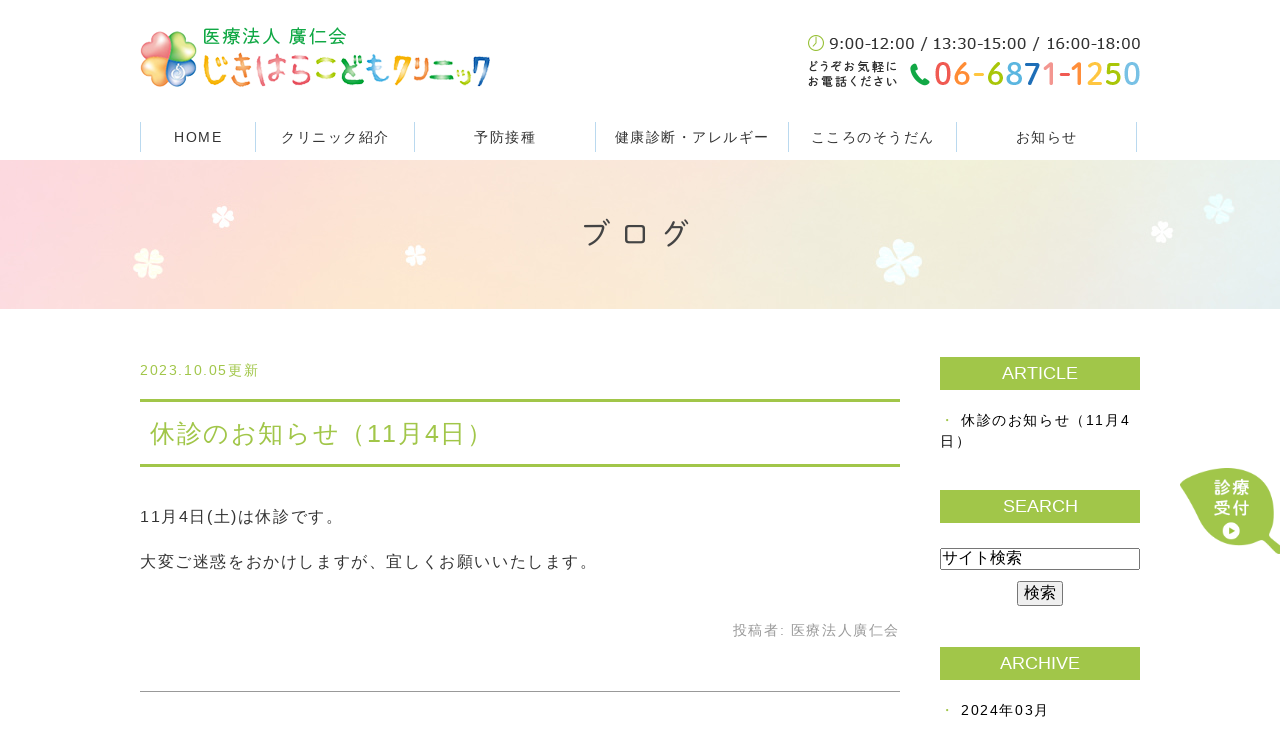

--- FILE ---
content_type: text/html; charset=UTF-8
request_url: https://www.jikihara-child-clinic.net/blog/1/cat112695/2023/10/
body_size: 5099
content:
<!DOCTYPE html>
<html lang="ja" prefix="og: http://ogp.me/ns#">
    <head>
        <meta charset="UTF-8">
        <title>お知らせ | 2023年10月 | 豊中市の小児科じきはらこどもクリニックのオフィシャルブログ</title>
        <meta name="description" content="お知らせ | 2023年10月 | 豊中市の小児科じきはらこどもクリニックのオフィシャルブログ。豊中市で予防接種を行う小児科のじきはらこどもクリニックのオフィシャルブログです。クリニックの最新情報や、小児科治療に関する情報だけでなく、日常の出来事なども発信していきますので、ぜひご覧ください。">
        
        
        
        <link rel="canonical" href="https://www.jikihara-child-clinic.net/blog/1/cat112695/2023/10/">
        
        <link rel="alternate" type="application/atom+xml" title="Atom" href="/blog/atom.xml"/>
        
        <meta name="viewport" content="width=device-width, initial-scale=1.0, minimum-scale=1.0, maximum-scale=1.0">
        <meta name="format-detection" content="telephone=no">
        


        <link rel="icon" href="/favicon.ico">
        <link rel="stylesheet" href="https://static.plimo.com/static/common/css/static_common.min.css?20240322114529">
        <link rel="stylesheet" href="https://static.plimo.com/static/type4/css/structure_4.css?20240322114529">
        <link rel="stylesheet" href="/css/plimo_structure_4.css?20240322114529" />
        <link rel="stylesheet" href="/css/plimo_content_4.css?20240322114529" />
        
        <script type="text/javascript" src="https://s3-ap-northeast-1.amazonaws.com/webfont.plimo.com/accessor/script/typesquare.js?2Ttpg6KeLnE%3D" charset="utf-8"></script>
<link rel="shortcut icon" href=/asset/favicon.ico type="image/x-icon"/>

<meta name="google-site-verification" content="HWkM00Nrm9YCP9PAA6sLwJpcxl-j02vf4Jraymj6MLo" />
        
    </head>
    <body id="blogBody" class="blog Category-Monthly type4 under">
        <div class="wrapper">
            <div id="header">
                <div class="header_block clearfix">
  <h1><a href="/"><img src="/asset/logo.png" alt="医療法人 廣仁会 じきはらこどもクリニック"></a></h1>
  <ul class="header_right_box">
    <li class="header_right"><!--<a href="https://cms.plimo.com/cgi-bin/inquiry/www.jikihara-child-clinic.net/?blog_id=2030&amp;form_id=10136&amp;type=view&amp;token=Qu06TgYN110PhsXSzL90CuK2ITDPU3ON4jVaSkvf" target="_blank" class="inquiryLink"> <img alt="メールからのお問い合わせ" src="/asset/head_inq.png" class="rollover pc_inq"> </a>--><img alt="9:00-12:00/13:30-15:00/16:00-18:00どうぞお気軽にお電話ください 06-6871-1250" src="/asset/head_time.png" class="pc_tel"></li>
    <!-- for SP view -->
    <li class="btn_menu"> <a href="javascript:void(0)"> <img src="/asset/header_menu.png" alt="MENU" class="except" /></a></li>
    <li class="btn_tell"><span data-plimo-url="cms.plimo.com" data-plimo-tel="0668711250" data-plimo-blog-id="2030" data-plimo-token="Qu06TgYN110PhsXSzL90CuK2ITDPU3ON4jVaSkvf"><a href="tel:0668711250"><img src="https://www.jikihara-child-clinic.net/asset/header_tel.png" alt="header_tel.png" /></a></span></li>
  </ul>
  <!-- /header_right_box -->
</div>
<!-- /header_block -->
<div id="header_menu_block">
  <div class="header_menu">
    <ul class="g_nav clearfix">
      <li class="nav01"><a href="/">HOME</a></li>
      <li class="nav02"> <span>クリニック紹介</span>
        <div class="submenu">
          <div class="header_sub_menu sub_menu02">
            <ul class="g_nav_sub clearfix">
              <li class="g_nav_sub_row"><a href="/doctor/#president">理事長紹介</a></li>
              <li class="g_nav_sub_row"><a href="/doctor/#dean">院長紹介</a></li>
              <li class="g_nav_sub_row"><a href="/clinic/#concept">コンセプト</a></li>
              <li class="g_nav_sub_row"><a href="/clinic/#time">診療時間</a></li>
              <li class="g_nav_sub_row"><a href="/clinic/#access">アクセス</a></li>
              <li class="g_nav_sub_row"><a href="/clinic/#tour">院内ツアー</a></li>
              <li class="g_nav_sub_row"><a href="/okusuri/">スタッフの知恵袋</a></li>
              <li class="g_nav_sub_row"><a href="/interview_sheet/">問診票ダウンロード</a></li>
              <li class="g_nav_sub_row"><a href="/qa/">よくあるご質問</a></li>
            </ul>
          </div>
        </div>
      </li>
      <li class="nav03"><a href="/vaccination/">予防接種</a></li>
      <li class="nav04"><a href="/checkup/">健康診断・アレルギー</a></li>
      <li class="nav05"><a href="/sinri/">こころのそうだん</a></li>
      <li class="nav06"><a href="/blog/1/cat112695/">お知らせ</a></li>
    </ul>
  </div>
  <!-- /header_menu -->
</div>
<!-- /header_menu_block -->
            </div>
            <!--//header-->
            <div id="mainimage">
                <div class="under_mainimage">
<div class="gnv_tmp_width_1000">
<h2>ブログ</h2>
</div>
</div>
            </div>
            <!--//mainimage-->

            
            <!--//content-top-->
            
            <div id="content" class="clearfix"><div class="contents_block clearfix">
                
<div id="blogList" class="contentArea">


    
        
        
        
    
    <div class="entry blogcontent" itemscope itemType="http://schema.org/BlogPosting">
    <p class="date">2023.10.05更新</p>
    <h3 class="entry-title" itemprop="name"><a href="https://www.jikihara-child-clinic.net/blog/2023/10/114-836311.html" itemprop="url">休診のお知らせ（11月4日）</a></h3>
    <div class="blogArea" itemprop="articleBody">
    <p>11月4日(土)は休診です。</p>
<p>大変ご迷惑をおかけしますが、宜しくお願いいたします。</p>
    </div>
    <!--//blogArea-->

    <p class="contributor" >投稿者: <span class="author">医療法人廣仁会</span></p>



</div>




<div id="pagenation">
<div class="clearfix inner">
    
    
    
    <ul>
    <li class="active"><a href="/blog/1/cat112695/2023/10/index.html">1</a></li>
    </ul>
    
    
</div>
</div>
<!--//pagenation-->

</div>
<!--//contentArea-->


<div class="blogside">
<div class="archiveBox" id="archiveLatest">
    <h3>ARTICLE</h3>
    <ul>
    
    
        <li><a href="https://www.jikihara-child-clinic.net/blog/2023/10/114-836311.html">休診のお知らせ（11月4日）</a></li>
    
    
    </ul>
</div>

<div class="archiveBox" id="archiveSearch">
    <h3>SEARCH</h3>
    <form action="https://www.google.co.jp/search" method="get" class="blog_search_form">
        <span class="blog_search_input"><input class="base_border_color searchInput" type="text" onfocus="if(this.value == 'サイト検索') this.value='';" onblur="if(this.value == '') this.value='サイト検索';" value="サイト検索" name="q"></span>
        <span class="blog_search_submit"><input class="base_bg_color_1" type="submit" value="検索"></span>
        <input type="hidden" value="UTF-8" name="ie">
        <input type="hidden" value="UTF-8" name="oe">
        <input type="hidden" value="ja" name="hl">
        <input type="hidden" value="www.jikihara-child-clinic.net" name="sitesearch">
    </form>
</div>
<div class="archiveBox" id="archiveMonth">
    <h3>ARCHIVE</h3>
    <ul>
    
        
    
        
        
        <li><a href="https://www.jikihara-child-clinic.net/blog/1/cat112695/2024/03/">2024年03月</a><span class="category_count_block">&nbsp;(1)</span></li>
    
        
        
        <li><a href="https://www.jikihara-child-clinic.net/blog/1/cat112695/2024/02/">2024年02月</a><span class="category_count_block">&nbsp;(3)</span></li>
    
        
        
        <li><a href="https://www.jikihara-child-clinic.net/blog/1/cat112695/2024/01/">2024年01月</a><span class="category_count_block">&nbsp;(3)</span></li>
    
        
        
        <li><a href="https://www.jikihara-child-clinic.net/blog/1/cat112695/2023/11/">2023年11月</a><span class="category_count_block">&nbsp;(1)</span></li>
    
        
        
        <li><a href="https://www.jikihara-child-clinic.net/blog/1/cat112695/2023/10/">2023年10月</a><span class="category_count_block">&nbsp;(1)</span></li>
    
        
        
        <li><a href="https://www.jikihara-child-clinic.net/blog/1/cat112695/2023/08/">2023年08月</a><span class="category_count_block">&nbsp;(2)</span></li>
    
        
        
        <li><a href="https://www.jikihara-child-clinic.net/blog/1/cat112695/2023/07/">2023年07月</a><span class="category_count_block">&nbsp;(1)</span></li>
    
        
        
        <li><a href="https://www.jikihara-child-clinic.net/blog/1/cat112695/2023/06/">2023年06月</a><span class="category_count_block">&nbsp;(2)</span></li>
    
        
        
        <li><a href="https://www.jikihara-child-clinic.net/blog/1/cat112695/2023/04/">2023年04月</a><span class="category_count_block">&nbsp;(1)</span></li>
    
        
        
        <li><a href="https://www.jikihara-child-clinic.net/blog/1/cat112695/2023/03/">2023年03月</a><span class="category_count_block">&nbsp;(3)</span></li>
    
        
        
        <li><a href="https://www.jikihara-child-clinic.net/blog/1/cat112695/2023/02/">2023年02月</a><span class="category_count_block">&nbsp;(2)</span></li>
    
        
        
        <li><a href="https://www.jikihara-child-clinic.net/blog/1/cat112695/2022/12/">2022年12月</a><span class="category_count_block">&nbsp;(1)</span></li>
    
        
        
        <li><a href="https://www.jikihara-child-clinic.net/blog/1/cat112695/2022/10/">2022年10月</a><span class="category_count_block">&nbsp;(3)</span></li>
    
        
        
        <li><a href="https://www.jikihara-child-clinic.net/blog/1/cat112695/2022/09/">2022年09月</a><span class="category_count_block">&nbsp;(4)</span></li>
    
        
        
        <li><a href="https://www.jikihara-child-clinic.net/blog/1/cat112695/2022/08/">2022年08月</a><span class="category_count_block">&nbsp;(3)</span></li>
    
        
        
        <li><a href="https://www.jikihara-child-clinic.net/blog/1/cat112695/2022/07/">2022年07月</a><span class="category_count_block">&nbsp;(4)</span></li>
    
        
        
        <li><a href="https://www.jikihara-child-clinic.net/blog/1/cat112695/2022/06/">2022年06月</a><span class="category_count_block">&nbsp;(1)</span></li>
    
        
        
        <li><a href="https://www.jikihara-child-clinic.net/blog/1/cat112695/2022/05/">2022年05月</a><span class="category_count_block">&nbsp;(2)</span></li>
    
        
        
        <li><a href="https://www.jikihara-child-clinic.net/blog/1/cat112695/2022/04/">2022年04月</a><span class="category_count_block">&nbsp;(1)</span></li>
    
        
        
        <li><a href="https://www.jikihara-child-clinic.net/blog/1/cat112695/2022/03/">2022年03月</a><span class="category_count_block">&nbsp;(3)</span></li>
    
        
        
        <li><a href="https://www.jikihara-child-clinic.net/blog/1/cat112695/2022/02/">2022年02月</a><span class="category_count_block">&nbsp;(1)</span></li>
    
        
        
        <li><a href="https://www.jikihara-child-clinic.net/blog/1/cat112695/2022/01/">2022年01月</a><span class="category_count_block">&nbsp;(2)</span></li>
    
        
        
        <li><a href="https://www.jikihara-child-clinic.net/blog/1/cat112695/2021/12/">2021年12月</a><span class="category_count_block">&nbsp;(4)</span></li>
    
        
        
        <li><a href="https://www.jikihara-child-clinic.net/blog/1/cat112695/2021/11/">2021年11月</a><span class="category_count_block">&nbsp;(2)</span></li>
    
        
        
        <li><a href="https://www.jikihara-child-clinic.net/blog/1/cat112695/2021/10/">2021年10月</a><span class="category_count_block">&nbsp;(2)</span></li>
    
        
        
        <li><a href="https://www.jikihara-child-clinic.net/blog/1/cat112695/2021/09/">2021年09月</a><span class="category_count_block">&nbsp;(3)</span></li>
    
        
        
        <li><a href="https://www.jikihara-child-clinic.net/blog/1/cat112695/2021/08/">2021年08月</a><span class="category_count_block">&nbsp;(2)</span></li>
    
        
        
        <li><a href="https://www.jikihara-child-clinic.net/blog/1/cat112695/2021/07/">2021年07月</a><span class="category_count_block">&nbsp;(2)</span></li>
    
        
        
        <li><a href="https://www.jikihara-child-clinic.net/blog/1/cat112695/2021/06/">2021年06月</a><span class="category_count_block">&nbsp;(2)</span></li>
    
        
        
        <li><a href="https://www.jikihara-child-clinic.net/blog/1/cat112695/2021/05/">2021年05月</a><span class="category_count_block">&nbsp;(1)</span></li>
    
        
        
        <li><a href="https://www.jikihara-child-clinic.net/blog/1/cat112695/2021/04/">2021年04月</a><span class="category_count_block">&nbsp;(3)</span></li>
    
        
        
        <li><a href="https://www.jikihara-child-clinic.net/blog/1/cat112695/2021/03/">2021年03月</a><span class="category_count_block">&nbsp;(1)</span></li>
    
        
        
        <li><a href="https://www.jikihara-child-clinic.net/blog/1/cat112695/2021/02/">2021年02月</a><span class="category_count_block">&nbsp;(2)</span></li>
    
        
        
        <li><a href="https://www.jikihara-child-clinic.net/blog/1/cat112695/2021/01/">2021年01月</a><span class="category_count_block">&nbsp;(2)</span></li>
    
        
        
        <li><a href="https://www.jikihara-child-clinic.net/blog/1/cat112695/2020/12/">2020年12月</a><span class="category_count_block">&nbsp;(3)</span></li>
    
        
        
        <li><a href="https://www.jikihara-child-clinic.net/blog/1/cat112695/2020/11/">2020年11月</a><span class="category_count_block">&nbsp;(1)</span></li>
    
        
        
        <li><a href="https://www.jikihara-child-clinic.net/blog/1/cat112695/2020/10/">2020年10月</a><span class="category_count_block">&nbsp;(4)</span></li>
    
        
        
        <li><a href="https://www.jikihara-child-clinic.net/blog/1/cat112695/2020/09/">2020年09月</a><span class="category_count_block">&nbsp;(3)</span></li>
    
        
        
        <li><a href="https://www.jikihara-child-clinic.net/blog/1/cat112695/2020/08/">2020年08月</a><span class="category_count_block">&nbsp;(4)</span></li>
    
        
        
        <li><a href="https://www.jikihara-child-clinic.net/blog/1/cat112695/2020/07/">2020年07月</a><span class="category_count_block">&nbsp;(3)</span></li>
    
        
        
        <li><a href="https://www.jikihara-child-clinic.net/blog/1/cat112695/2020/06/">2020年06月</a><span class="category_count_block">&nbsp;(1)</span></li>
    
        
        
        <li><a href="https://www.jikihara-child-clinic.net/blog/1/cat112695/2020/04/">2020年04月</a><span class="category_count_block">&nbsp;(1)</span></li>
    
        
        
        <li><a href="https://www.jikihara-child-clinic.net/blog/1/cat112695/2020/03/">2020年03月</a><span class="category_count_block">&nbsp;(3)</span></li>
    
        
        
        <li><a href="https://www.jikihara-child-clinic.net/blog/1/cat112695/2020/02/">2020年02月</a><span class="category_count_block">&nbsp;(5)</span></li>
    
        
        
        <li><a href="https://www.jikihara-child-clinic.net/blog/1/cat112695/2020/01/">2020年01月</a><span class="category_count_block">&nbsp;(2)</span></li>
    
        
        
        <li><a href="https://www.jikihara-child-clinic.net/blog/1/cat112695/2019/12/">2019年12月</a><span class="category_count_block">&nbsp;(1)</span></li>
    
        
        
        <li><a href="https://www.jikihara-child-clinic.net/blog/1/cat112695/2019/09/">2019年09月</a><span class="category_count_block">&nbsp;(3)</span></li>
    
        
        
        <li><a href="https://www.jikihara-child-clinic.net/blog/1/cat112695/2019/08/">2019年08月</a><span class="category_count_block">&nbsp;(3)</span></li>
    
        
        
        <li><a href="https://www.jikihara-child-clinic.net/blog/1/cat112695/2019/07/">2019年07月</a><span class="category_count_block">&nbsp;(3)</span></li>
    
        
        
        <li><a href="https://www.jikihara-child-clinic.net/blog/1/cat112695/2019/06/">2019年06月</a><span class="category_count_block">&nbsp;(2)</span></li>
    
        
        
        <li><a href="https://www.jikihara-child-clinic.net/blog/1/cat112695/2019/05/">2019年05月</a><span class="category_count_block">&nbsp;(1)</span></li>
    
        
        
        <li><a href="https://www.jikihara-child-clinic.net/blog/1/cat112695/2019/04/">2019年04月</a><span class="category_count_block">&nbsp;(1)</span></li>
    
        
        
        <li><a href="https://www.jikihara-child-clinic.net/blog/1/cat112695/2019/03/">2019年03月</a><span class="category_count_block">&nbsp;(3)</span></li>
    

    
    </ul>

</div>



<div class="archiveBox" id="archiveCategory">
    <h3>CATEGORY</h3>
    <ul>
        
    
        
        
        
        
        
        
        
        
        <li>
            <a href="https://www.jikihara-child-clinic.net/blog/1/cat112695/">
            お知らせ
            </a>
            <span class="category_count_block">&nbsp;(118)</span>
        </li>
    
        
        
        
        
        
        
        
        
        <li>
            <a href="https://www.jikihara-child-clinic.net/blog/1/byouki_ouchi/">
            病気やおうちでのケア
            </a>
            <span class="category_count_block">&nbsp;(2)</span>
        </li>
    
        
        
        
        
        
        
        
        
        <li>
            <a href="https://www.jikihara-child-clinic.net/blog/1/suta_turezure/">
            スタッフつれづれ話
            </a>
            <span class="category_count_block">&nbsp;(7)</span>
        </li>
    
        
        
        
        
        
        
        
        
        <li>
            <a href="https://www.jikihara-child-clinic.net/blog/1/kokoro_soudan/">
            こころのそうだん
            </a>
            <span class="category_count_block">&nbsp;(1)</span>
        </li>
    
        
        
        
        
        
        
        
        
        <li>
            <a href="https://www.jikihara-child-clinic.net/blog/1/intyo_info/">
            院長からのお知らせ
            </a>
            <span class="category_count_block">&nbsp;(1)</span>
        </li>
    

    </ul>
</div>


</div>
<!--//blogside-->

            </div></div>
            <!--//content-->
                
            <div id="content-bottom" class="clearfix"><div class="contents_block clearfix">
                <div class="gnv_tmp_width_1000">
<ul class="content_list clearfix rollover">
<li><a href="https://ssc6.doctorqube.com/jikihara-child-clinic/" target="_blank">
<img class="pc" src="/asset/bottom_01.png" alt="診療受付">
<img class="sp" src="/asset/bottom_01_sp.png" alt="診療受付">
</a></li>
<!--<li><a href="https://ssc6.doctorqube.com/jikihara-child-clinic/" target="_blank">
<img class="pc" src="/asset/bottom_01.png" alt="診療受付">
<img class="sp" src="/asset/bottom_01_sp.png" alt="診療受付">
</a></li>-->
<li><a href="/qa/">
<img class="pc" src="/asset/bottom_02.png" alt="よくあるご質問">
<img class="sp" src="/asset/bottom_02_sp.png" alt="よくあるご質問">
</a></li>
<li><a href="/okusuri/">
<img class="pc" src="/asset/bottom_03.png" alt="スタッフの知恵袋">
<img class="sp" src="/asset/bottom_03_sp.png" alt="スタッフの知恵袋">
</a></li>
</ul>
<ul class="bottom_list clearfix rollover">
<li><a href="http://www.jikihara.net/index.html" target="_blank">
<img class="pc" src="/asset/bottom_04.png" alt="直原ウィメンズクリニック">
<img class="sp" src="/asset/bottom_04_sp.png" alt="直原ウィメンズクリニック">
</a></li>
<li><a href="http://www.jikihara.net/yotsuba/" target="_blank">
<img class="pc" src="/asset/bottom_05.png" alt="よつばほいくえん">
<img class="sp" src="/asset/bottom_05_sp.png" alt="よつばほいくえん">
</a></li>
<li class="heightLine-01"><a href="http://cocoro2010.jugem.jp/" target="_blank">
<img class="pc" src="/asset/bottom_06.png" alt="COCORO">
<img class="sp" src="/asset/bottom_06_sp.png" alt="COCORO">
</a></li>
<li class="heightLine-01"><ul class="bottom_inner_list">
   <li><a href="http://kodomo-qq.jp/" target="_blank">
    <img class="pc" src="/asset/bottom_07.png" alt="こどもの救急">
   <img class="sp" src="/asset/bottom_07_sp.png" alt="こどもの救急">
   </a></li>
   <li><a href="http://www.toyono-kodomo.jp/" target="_blank">
    <img class="pc" src="/asset/bottom_08.png" alt="豊能広域こども急病センター">
   <img class="sp" src="/asset/bottom_08_sp.png" alt="豊能広域こども急病センター">
   </a></li>   
</ul></li>
</ul>
</div>

<div class="gnv_tmp_width_1000 mt30">
<ul class="content_list clearfix rollover">
<li><a href="http://www.jikihara.jp/ ">
<img class="pc" src="/asset/bn_koujinkai.jpg" alt="医療法人廣仁会">
<img class="sp" src="/asset/bn_koujinkai.jpg" alt="医療法人廣仁会">

<li><a href="https://doctorsfile.jp/h/162967/df/1/">
<img class="pc" src="https://www.jikihara-child-clinic.net/asset/DF.jpg" alt="ドクターズファイル1">
<img class="sp" src="https://www.jikihara-child-clinic.net/asset/DF.jpg" alt="ドクターズファイル1">

<li><a href="https://doctorsfile.jp/h/162967/mt/1/">
<img class="pc" src="/asset/jikiharakodomocliceDF2.jpg" alt="トピックス記事">
<img class="sp" src="/asset/jikiharakodomocliceDF2.jpg" alt="トピックス記事">




</a></li>
</ul>
</div>
            </div></div>
            <!--//content-bottom-->

            <div id="side">
                <div id="sidecontact" class="rightContent rollover">
 <a href="https://ssc6.doctorqube.com/jikihara-child-clinic/" target="_blank">
  <img src="/asset/side_inq.png" alt="診療受付" />
 </a>
 <!--<a href="https://ssc6.doctorqube.com/jikihara-child-clinic/" target="_blank">
  <img src="/asset/side_inq.png" alt="診療受付" />
 </a>-->
</div>
            </div>
            <!--//side-->

            <div id="footer">
                <div class="footer_block clearfix">
  <div class="footer_block_in clearfix">
    <div class="footer_nav_box first">
      <p class="footer_title"><img src="/asset/footer_about.png" alt="ABOUT"></p>
      <ul class="footer_nav">
        <li><a href="/">HOME</a></li>
        <li><a href="/clinic/">クリニック紹介</a></li>
        <li><a href="/doctor/">スタッフ紹介</a></li>
        <li><a href="/clinic/#time">診療時間・アクセス</a></li>
        <!--<li><a href="/blog/1/intyo_tubu/">院長のつぶやき</a></li>-->
        <li><a href="/blog/1/byouki_ouchi/">病気やおうちでのケア</a></li>
        <li><a href="/blog/1/suta_turezure/">スタッフつれづれ話</a></li>
        <li><a href="/blog/1/cat112695/">お知らせ</a></li>
        <li><a href="/sitemap.html">サイトマップ</a></li>
      </ul>
    </div>
    <div class="footer_nav_box second">
      <p class="footer_title"><img src="/asset/footer_menu.png" alt="MENU"></p>
      <ul class="footer_nav">
        <li> <a href="/vaccination/">予防接種</a></li>
        <li> <a href="/checkup/">健康診断・アレルギー</a></li>
        <li> <a href="/sinri/">こころのそうだん</a></li>
        <li><a href="/okusuri/">スタッフの知恵袋</a></li>
        <li><a href="/qa/">よくあるご質問</a></li>
        <li><a href="/interview_sheet/">問診票ダウンロード</a></li>
      </ul>
    </div>
    <div class="footer_access_box">
      <p class="footer_title"><img src="/asset/footer_access.png" alt="ACCESS"></p>
      <p class="access_txt">〒560-0084<br />大阪府豊中市新千里南町2−11−7</p>
      <p class="access_txt second">北大阪急行桃山台駅 徒歩10分<br />阪急バス南町2丁目バス停 徒歩2分</p>
      <p class="tel_txt">TEL:<span data-plimo-url="cms.plimo.com" data-plimo-tel="0668711250" data-plimo-blog-id="2030" data-plimo-token="Qu06TgYN110PhsXSzL90CuK2ITDPU3ON4jVaSkvf"><a href="tel:0668711250">06-6871-1250</a></span></p>
      <!-- <p class="access_txt last"><a href="https://cms.plimo.com/cgi-bin/inquiry/www.jikihara-child-clinic.net/?blog_id=2030&form_id=10136&type=view&token=Qu06TgYN110PhsXSzL90CuK2ITDPU3ON4jVaSkvf" target="_blank">お問い合わせ</a></p>-->
    </div>
  </div>
  <p class="footer_txt">豊中市の小児科で予防接種をお探しの際はお気軽にお問い合わせください ©医療法人廣仁会</p>
  <a href="#" class="btn_pageTop rollover"> <img src="/asset/pagetop.png" alt="PageTop"> </a> </div>
            </div>
            <!--//footer-->
        </div>
        <!--//wrapper-->
        <div class="overlay_mask"></div>

        <script type="text/javascript" src="https://static.plimo.com/static/common/js/jquery.min.js?20240322114529"></script>
        <script type="text/javascript" src="https://static.plimo.com/static/common/js/jquery.easie-min.js?20240322114529"></script>
        <script type="text/javascript" src="https://static.plimo.com/static/common/js/jquery.backgroundpos.min.js?20240322114529"></script>
        <script type="text/javascript" src="https://static.plimo.com/static/common/js/jquery.color-2.1.2.min.js?20240322114529"></script>
        <script type="text/javascript" src="https://static.plimo.com/static/common/js/base.js?20240322114529"></script>
        <script type="text/javascript" src="https://static.plimo.com/static/type4/js/structure_4.js?20240322114529"></script>
        <script type="text/javascript" src="/js/plimo.js?20240322114529"></script>
        <!--[if lt IE 9]>
        <script type="text/javascript" src="https://static.plimo.com/static/common/js/html5shiv.js?20240322114529"></script>
        <script type="text/javascript" src="https://static.plimo.com/static/common/js/css3-mediaqueries.js?20240322114529"></script>
        <![endif]-->
        
        <div id="ext_service_tag" style="height:0; overflow:hidden;">
            

<!-- Google tag (gtag.js) -->
<script async src="https://www.googletagmanager.com/gtag/js?id=UA-73834837-5&id=G-194CSZV9E8"></script>
<script>
  window.dataLayer = window.dataLayer || [];
  function gtag(){dataLayer.push(arguments);}
  gtag('js', new Date());

  gtag('config', 'UA-73834837-5');
  gtag('config', 'G-194CSZV9E8');
</script>




        </div>
    </body>
</html>



--- FILE ---
content_type: text/css
request_url: https://www.jikihara-child-clinic.net/css/plimo_structure_4.css?20240322114529
body_size: 3802
content:
/* *******************************************************************************
-------------------------------------------------------------
■ PC
-------------------------------------------------------------
 1. content
 2. mainimage
 3. blog
 4. sitemap
 5. news
 
-------------------------------------------------------------  
■ @media screen and (max-width: 1000px)
-------------------------------------------------------------
 6. footer

-------------------------------------------------------------  
■ @media screen and (max-width: 767px)
-------------------------------------------------------------
 1. content
 6. footer
 
******************************************************************************* */

/* ----------------------------------------------------------
■ PC
----------------------------------------------------------- */
/* =====================================
 1. content
===================================== */
.under #content {
    margin: 0;
    padding: 3em 0;
}
.gnv_tmp_width_1000.movie {
    display: block;
}
a:focus, *:focus {
    outline:none;
}
input[type=submit]:hover {
    opacity: 0.7;
    filter: alpha(opacity=70);
    -ms-filter: "alpha( opacity=70 )";
}
/* header_menu */
@media screen and (min-width: 768px) and (max-width: 1020px) {
    .header_menu {
        padding: 34px 10px 29px;
        -webkit-box-sizing: border-box;
        -moz-box-sizing: border-box;
        -ms-box-sizing: border-box;
        -o-box-sizing: border-box;
        box-sizing: border-box;
    }
    .header_menu .g_nav {
        margin: 0;
    }
}

/* =====================================
 2. mainimage
===================================== */
#mainimage {
    z-index:998;
}
.under #mainimage {
    background: none;
    margin-top: 160px;
    text-indent: 0;
}
.under #mainimage .under_mainimage {
    background: url(/asset/img_under_01_pc.png) no-repeat scroll center top #cccccc;
    height: 210px;
}

/* =====================================
 3. blog
===================================== */
#blogBody .contentArea a {
	word-break: break-all;
}

/* =====================================
 4. sitemap
===================================== */
ul.sitemap_ic li a, {
	padding-right: 40px;
}

/* =====================================
 5. news
===================================== */
/*#news h2,
.static #content h2.titleBg,
h2.titleBg {
	padding: 10px 0 !important;
}*/
#news dl {
	margin: 0.6em 0;
}
#news dt {
    padding: 0;
}
#news dd {
    padding: 0 0 10px;
}

/* ----------------------------------------------------------
■ @media screen and (max-width: 1000px)
----------------------------------------------------------- */
/* =====================================
 6. footer
===================================== */
@media screen and (max-width: 1000px) {
.footer_access_box p.access_txt a {
    text-decoration: none;
}
}

/* ----------------------------------------------------------
■ @media screen and (max-width: 767px)
----------------------------------------------------------- */
@media screen and (max-width: 767px) {
/* =====================================
 1. content
===================================== */
.under #mainimage {
    margin-top: 0;
}
.sp_img_height{
    max-width: 80%;
}
/* =====================================
 2. mainimage
===================================== */
.under #mainimage .under_mainimage {
    background: url(/asset/img_under_01_pc.png) no-repeat scroll center top #cccccc;
    height: 210px;
}
/* =====================================
 6. footer
===================================== */
.footer_access_box p.access_txt a {
    text-decoration: underline;
}
}

--- FILE ---
content_type: text/css
request_url: https://www.jikihara-child-clinic.net/css/plimo_content_4.css?20240322114529
body_size: 63354
content:
/* *******************************************************************************
-------------------------------------------------------------
■ PC
-------------------------------------------------------------
 1. link
 ├ 1-1. content text link
 ├ 1-2. tel link
 └ 1-3. side link 
 2. title (h2,h3,h4)
 ├ 2-1. h2
 ├ 2-2. h3
 └ 2-3. h4 
 3. bt
 4. base template
 5. SNS
 6. table
 ├ 6-1. default
 ├ 6-3. table01
 ├ 6-3. table02 
 └ 6-4. hours 
 7. news
 ├ 7-1. default
 └ 7-2. title change
 8. 汎用プロパティ
 ├ 8-1. float
 ├ 8-2. margin
 ├ 8-3. text-align
 ├ 8-4. 画像の配置
 ├ 8-5. 画像の装飾
 ├ 8-6. rollover（透過）
 ├ 8-7. pc sp change
 └ 8-7. w960
 9. other
 ├ 9-1. before-after
 ├ 9-2. list
 ├ 9-3. flow
 └ 9-4. qa
 10. MAP
 11. full
 12. inquiry
 13. singlebox
 ├ 13-1. 2 column
 ├ 13-2. 3 column
 └ 13-3. 4 column
 14. コンテンツ非表示

-------------------------------------------------------------  
■ @media screen and (max-width: 1000px)
-------------------------------------------------------------
 11. full

-------------------------------------------------------------  
■ @media screen and (max-width: 767px)
-------------------------------------------------------------
 1. link
 ├ 1-2. tel link
 └ 1-3. side link 
 3. bt
 4. base template
 6. table
 └ 6-4. hours 
 9. other
 └ 9-1. before-after
 10. MAP
 11. full
 13. singlebox
 └ 13-4. common column

******************************************************************************* */


/* ----------------------------------------------------------
■     1024
----------------------------------------------------------- */
.tel_btn span.txt {
     font-family: "秀英丸ゴシック B", "Shuei MaruGo B", sans-serif;
     font-size: 18px;
     color: #f58734;
     text-align: center;
     margin-bottom: 5px;
     display: block;
}
.tel_btn .link_a a {
     font-size: 20px;
}
.tel_btn.b_09 {
     margin: 2em 0 0;
}
/*.link_a a {
     display: block;
     font-family: "秀英丸ゴシック B", "Shuei MaruGo B", sans-serif;
     font-size: 15px;
     color: #ffffff;
     line-height:1.3;
     padding: 14.5px 10px;
     text-align: center;
     width: 100%;
     box-sizing: border-box;
     position: relative;
     border-radius: 9px;
     box-shadow: 0 3px 0 #cb6314;
     background: #f58734;
     letter-spacing: 2px;
     text-decoration: none;
     margin-bottom: 3px;
}
.link_a a:after {
     position: absolute;
     content: "";
     display: block;
     width: 0;
     height: 0;
     border-top: 3px solid transparent;
     border-bottom: 3px solid transparent;
     border-left: 8px solid #ffffff;
     right: 10px;
     top: 50%;
     margin-top: -4px;
}
.link_a a:hover {
     opacity: 0.8;
}*/


/* ----------------------------------------------------------
■     COMMON
----------------------------------------------------------- */
body {
    font-size: 16px;
    color: #333333;
    line-height: 1.9;
    background: #ffffff;
    font-family:"メイリオ", Meiryo, "ヒラギノ角ゴ Pro W3", "Hiragino Kaku Gothic Pro", sans-serif;
    letter-spacing: 0.1em;
}
@media screen and (min-width: 1001px) and (max-width: 1020px) {
.gnv_tmp_width_1000 {
    width: 98%;
    margin: 0 auto;
}
}
@media screen and (max-width: 1000px) {
.gnv_tmp_width_1000 {
    width: 100%;
    padding: 0 20px;
    box-sizing: border-box;
}
}
@media screen and (max-width: 767px) {
.gnv_tmp_width_1000 {
    width: 90%;
    padding: 0;
    margin: 0 auto;
}
}
.lead_txt {
    font-size: 20px;
    font-family: "秀英丸ゴシック B", "Shuei MaruGo B", sans-serif;
    line-height: 1.5;
}
/* =====================================
        header
=====================================*/
/* header_block -------------------------- */
#header {
    background: #ffffff;
    padding-bottom: 0;
}
.header_block h1 {
    width: 35%;
    margin: 0;
}
.header_right_box {
    width: 51%;
    margin: 7px 0 0 0;
}
.header_right_box img {
    margin: 0;
}
.header_right_box  img.pc_inq {
    margin-right: 4px;
}
@media screen and (min-width: 1001px) and (max-width: 1020px) {
.header_block {
    width: 98%;
}
.header_right_box {
    width: 55%;
}
}
@media screen and (max-width: 1000px) {
.header_block {
    width: 100%;
    padding: 0 10px;
    box-sizing: border-box;
}
.header_right_box img.pc_inq {
    width: 32.5%;
    max-width: 162px;
    float: left;
}
.header_right_box img.pc_tel {
    width: 66%;
    max-width: 332px;
    float: right; 
}
}
@media screen and (max-width: 767px) {
#header {
    padding: 20px 0;
}
.header_block h1 {
    width: 52%;
    margin-top: 1.5%;
}
.header_right_box {
    width: 40%;
    margin-top: 0;
    max-width: 370px;
} 
/*.header_right_box li.btn_inq,*/
.header_right_box li.btn_tell {
    height: auto;
    width: 61%;
    margin-right: 5%;
    float: right;
}
.header_right_box li.btn_menu {
    height: auto;
    width: 30%;
    margin-right: 0;
    float: right;
}
.header_right_box li.btn_tell a, 
.header_right_box li.btn_menu a/*, 
.header_right_box li.btn_inq a*/ {
    width: 100%;
    height: auto;
}
.header_right_box img {
    width: 100%;
}
}
/* header_right_box -------------------------- */
#header_menu_block {
    background: #ffffff;
    margin-top: 32px;
}
.header_menu {
    height: auto;
    padding: 0;
}
.header_menu .g_nav {
    display: flex !important;
}
.header_menu ul{
    margin-left: auto;
    margin-right: auto;
    justify-content: center;
}
.header_menu .g_nav>li {
    border-right: 1px solid #bad9ef;
    box-sizing: border-box;
    height: auto !important;
}
.header_menu .g_nav li.nav01 {
    width: 13.5%;
    border-left: 1px solid #bad9ef;
}
.header_menu .g_nav li.nav03,
.header_menu .g_nav li.nav06 {
    width: 21%; 　/*width: 13%;*/
}
.header_menu .g_nav li.nav02 {
    width: 18.5%;
}
.header_menu .g_nav li.nav04 {
    width: 22.5%;
}
.header_menu .g_nav li.nav05 {
    width: 19.5%;
}
.header_menu .g_nav li a:hover, 
.header_menu .g_nav li span:hover {
    background: #a1c64a;
    color: #ffffff;
}
.header_menu .g_nav li a, 
.header_menu .g_nav li span {
    font-size: 14px;
    color: #333333;
    line-height: 30px;
    padding: 0;
    font-family:"メイリオ", Meiryo, "ヒラギノ角ゴ Pro W3", "Hiragino Kaku Gothic Pro", sans-serif;
    letter-spacing: 1.5px;
}
.header_sub_menu {
    width: 100%;
    margin: 0;
    background: #ffffff;
}
.header_menu .g_nav li {
    width: 100%;
}
.header_menu .g_nav li:hover > .submenu {
    margin-top: 0;
}
.header_menu .g_nav .submenu li.g_nav_sub_row a {
    font-family:"メイリオ", Meiryo, "ヒラギノ角ゴ Pro W3", "Hiragino Kaku Gothic Pro", sans-serif;
    font-size: 14px;
    color: #333333;
    line-height: 1.3;
    width: 100%;
    padding: 7px 10px;
    box-sizing: border-box;
    background: #c7dd48;
}
.header_menu .g_nav .submenu li.g_nav_sub_row a:hover {
    background: #a1c64a;
    color: #ffffff;
}





@media screen and (min-width: 1001px) and (max-width: 1020px) {
#header_menu_block {
    width: 98%;
    margin: 20px auto 0;
}
}
@media screen and (max-width: 1000px) {
#header_menu_block {
    width: 100%;
    padding: 0 20px;
    box-sizing: border-box;
    margin-top: 20px;
}
.header_menu .g_nav .submenu li.g_nav_sub_row a {
    padding: 7px 5px;
}
}







@media screen and (max-width: 767px) {
#header_menu_block {
    margin-top: 10px;
    padding: 0;
}
.header_menu {
    background: #ffffff;
}
.header_menu .g_nav {
    background: #5abcf3;
    width: 100%;
    margin-right: 0px;
    display: block !important;
}
.header_menu .g_nav li.nav01 {
    width: 13.5%;
    border-left: 1px solid #bad9ef;
}
.header_menu .g_nav li.nav01,
.header_menu .g_nav li.nav02,
.header_menu .g_nav li.nav03,
.header_menu .g_nav li.nav04,
.header_menu .g_nav li.nav05,
.header_menu .g_nav li.nav06 {
    width: 100%;
}
.header_menu .g_nav li a, 
.header_menu .g_nav li span {
    padding: 8px 10px 8px 35px;
    width: 100%;
    box-sizing: border-box;
}
.header_menu .g_nav li a:after,
.header_menu .g_nav li span:after {
    background: #5abcf3;
}
.header_menu .g_nav li a:hover, 
.header_menu .g_nav li span:hover,
.header_menu .g_nav li a:hover:after,
.header_menu .g_nav li span:hover:after  {
    background: #1499df;
}
.header_menu .g_nav .submenu li.g_nav_sub_row a {
    background: #b6e2fc;
    padding: 10px 10px 10px 35px;
    width: 100%;
    box-sizing: border-box;
    font-size: 15px;
}
.header_menu .g_nav li .g_nav_sub_row a:after {
    background: #b6e2fc;
}
.header_menu .g_nav li .g_nav_sub_row a:hover:after,
.header_menu .g_nav .submenu li.g_nav_sub_row a:hover {
    background: #1499df;
    color: #ffffff;
}
.header_menu .g_nav li a:before,
.header_menu .g_nav li a:after {
    margin-top: -7px;
}
}
/* =====================================
        mainimage
=====================================*/
#newsList #mainimage, 
#websiteNewsDetail #mainimage, 
#notfoundBody #mainimage, 
#sitemapBody #mainimage {
    padding: 0;
}
#inquiryBody #mainimage {
    padding: 0;
    background: none;
}
#mainimage {
    margin-top: 160px;
}
.top .main_contents {
    background: none;
    height: auto;
}
.under #mainimage {
    background: url(//www.jikihara-child-clinic.net/asset/h2_bg.jpg) no-repeat center top;
    background-size: cover;
    padding: 55px 0;
    height: auto;
}
.under #mainimage .under_mainimage {
    background: none;
    height: auto;
}
.under #mainimage h2 {
    font-family: "秀英丸ゴシック L", "Shuei MaruGo L", sans-serif;
    font-size: 30px;
    color: #444444;
    line-height: 1.3;
    padding: 0;
    width: 100%;
    box-sizing: border-box;
    text-align: center;
    letter-spacing: 10px;
}
@media screen and (max-width: 767px) {
#mainimage {
    margin-top: 0;
}
.under #mainimage {
    padding: 40px 0;
}
.top .main_contents {
    min-height: inherit;
}
.under #mainimage h2 {
    letter-spacing: 0;
    font-size: 28px;
}
#inquiryBody .header_right_box {
    margin: 0;
}
}
/* =====================================
        content-bottom
=====================================*/
div#content-bottom {
     padding: 80px 0;
     background: url(//www.jikihara-child-clinic.net/asset/bg05.jpg) no-repeat center top;
     background-size: cover;
}
#content-bottom .content_list li {
    width: 314px;
    float: left;
    margin-left: 29px;
}
#content-bottom .content_list {
    margin-bottom: 40px;
}
#content-bottom .content_list li:first-child {
    margin-left: 0;
}
#content-bottom .bottom_list>li {
    width: 198px;
    float: left;
    margin-right: 31px;
}
#content-bottom .bottom_list>li:last-child {
    margin-right: 0;
    width: 313px;
    position: relative;
}
#content-bottom .bottom_list .bottom_inner_list li {
    width: 100%;
}
#content-bottom .bottom_list .bottom_inner_list li:last-child {
    position: absolute;
    display: block;
    bottom: 0;
}
@media screen and (max-width: 1020px) {
#content-bottom .content_list li {
    width: 32%;
    max-width: 314px;
    float: left;
    margin-left: 2%;
}
#content-bottom .bottom_list>li {
    width: 20%;
    max-width: 198px;
    float: left;
    margin-right: 3%;
}
#content-bottom .bottom_list>li:last-child {
    margin-right: 0;
    width: 31%;
    max-width: 313px;
}
}
@media screen and (max-width: 767px) {
div#content-bottom {
    padding: 50px 0;
}
#content-bottom .content_list {
    margin-bottom: 30px;
}
#content-bottom .content_list li {
    width: 65%;
    max-width: 519px;
    float: none;
    margin: 20px auto 0 !important;
}
#content-bottom .content_list li:first-child {
    margin: 0 auto !important;
}
#content-bottom .bottom_list li {
    width: 41%;
    max-width: 517px;
    float: none;
    margin: 0 auto 20px !important;
    height: auto !important;
}
#content-bottom .bottom_list>li:last-child {
    width: 65%;
    max-width: 517px;
    position:absolute;
    display: block;
    margin: 0 auto !important;
    position: inherit;
}
#content-bottom .bottom_list .bottom_inner_list li:last-child {
    position: inherit;
    margin-bottom: 0 !important;
}
}
/* =====================================
        footer
=====================================*/
#footer {
    background: url(//www.jikihara-child-clinic.net/asset/footer_bg.jpg) no-repeat center top;
    background-size: cover;
    padding: 57px 0px 3px;
}
#footer .footer_title {
    margin-bottom: 41px;
    text-align: left;
}
#footer .footer_title img {
    width: auto;
}
.footer_nav_box.first,
.footer_nav_box.second {
    width: 28.5%;
    border: none;
    min-height: auto;
    padding-right: 20px;
    box-sizing: border-box;
}
.footer_access_box {
    width: 43%;
    padding-left: 11.5%;
    border-left: 1px solid #4baae5;
    box-sizing: border-box;    
    min-height: auto;
}
ul.footer_nav li {
    margin-bottom: 8px;
    background: none;
}
ul.footer_nav li a {
    font-size: 16px;
    color: #333333;
    line-height: 1;
    position: relative;
    display: inline-block;
    padding: 0 0 0 18px;
    letter-spacing: 0.5px;
    background: none;
}
ul.footer_nav li a:before {
    position: absolute;
    content: "";
    display: block;
    background: #4baae5;
    width: 5px;
    height: 5px;
    border-radius: 50%;
    top: 5px;
    left: 0;
}
.footer_access_box p.access_txt {
    font-size: 16px;
    color: #333333;
    line-height: 1.9;
    padding: 0;
    text-align: left !important;
}
.footer_access_box p.access_txt.second {
    margin-top: 30px;
}
.footer_access_box  .tel_txt {
    vertical-align: baseline;
    margin-top: 30px;
    text-align: left !important;
}
.footer_access_box  .tel_txt span,
.footer_access_box  .tel_txt a {
    vertical-align: baseline;
    font-size: 16px;
    color: #333333;
}
.footer_access_box p.access_txt.last a {
    text-decoration: underline;
    color: #333333;
}
p.footer_txt {
    text-align: left !important;
    font-size: 12px;
    line-height: 1.3;
}
ul.footer_nav li a:hover,
.footer_access_box p.access_txt.last a:hover {
    color: #f05a52;
}
@media screen and (min-width: 1001px) and (max-width: 1020px) {
#footer {
    padding: 50px 0;
}
.footer_block {
    width: 98%;
    margin: 0 auto;
    padding: 0;
}
}
@media screen and (max-width: 1000px) {
.footer_block {
    width: 100%;
    padding: 0 20px;
    box-sizing: border-box;
}
.footer_nav_box.first, 
.footer_nav_box.second {
    width: 30%;
}
.footer_access_box {
    clear: none;
    float: left;
    width: 40%;
    min-height: 0;
    padding: 0 0 0 30px;
    border: none;
    background: none;
    border-left: 1px solid #4baae5;
}
ul.footer_nav {
    padding: 0;
}
}
@media screen and (max-width: 767px) {
#footer {
    padding: 60px 0;
}
#footer .footer_title {
    margin-bottom: 20px;
}
.footer_access_box {
    width: 100%;
    padding: 0;
    border-left: none;
    float: none;
}
.footer_nav_box.first,
.footer_nav_box.second {
    width: 100%;
    float: none;
    padding: 0;
    margin-bottom: 35px;
}
.footer_access_box  .tel_txt a {
    text-decoration: underline;
}
.footer_access_box  .tel_txt a:hover {
    text-decoration: none;
    color: #f05a52;
}
}
@media screen and (max-width: 479px) {
.btn_pageTop {
    max-width: 40px;
}
}
/* ----------------------------------------------------------
■     TOP
----------------------------------------------------------- */
.top .top_title_bg {
     text-align: center;
}
.top .top_title {
     display: inline-block;
     font-family: "秀英丸ゴシック B", "Shuei MaruGo B", sans-serif;
     font-size: 32px;
     color: #4b3f36;
     line-height: 1.3;
     background: url(//www.jikihara-child-clinic.net/asset/toptitle_bg01.png) no-repeat left center, url(//www.jikihara-child-clinic.net/asset/toptitle_bg02.png) no-repeat right center;
     background-size: 44px 61px, 44px 61px;
     padding: 10px 122px;
     letter-spacing: 4px;
     text-align: center;
     position: relative;
     margin-top: 21px;
}
.top .top_title:before {
     position: absolute;
     display: block;
     content: "";
     width: 65px;
     height: 18px;
     background: url(//www.jikihara-child-clinic.net/asset/clinic.png) no-repeat center top;
     background-size: 65px 18px;
     left: 50%;
     margin-left: -32.5px;
     top: -21px;
}
.link_a {
     width: 100%;
     max-width: 340px;
}
.link_a a {
     display: block;
     font-family: "秀英丸ゴシック B", "Shuei MaruGo B", sans-serif;
     font-size: 15px;
     color: #ffffff;
     line-height:1.3;
     padding: 14.5px 10px;
     text-align: center;
     width: 100%;
     box-sizing: border-box;
     position: relative;
     border-radius: 9px;
     box-shadow: 0 3px 0 #cb6314;
     background: #f58734;
     letter-spacing: 2px;
     text-decoration: none;
     margin-bottom: 3px;
}
.link_a a:after {
     position: absolute;
     content: "";
     display: block;
     width: 0;
     height: 0;
     border-top: 3px solid transparent;
     border-bottom: 3px solid transparent;
     border-left: 8px solid #ffffff;
     right: 10px;
     top: 50%;
     margin-top: -4px;
}
.link_a a:hover {
     opacity: 0.8;
}
@media screen and (max-width: 767px) {
.link_a {
     width: 100%;
     max-width: none;
}
.top .top_title {
     font-size: 32px;
     background: url(//www.jikihara-child-clinic.net/asset/toptitle_bg01.png) no-repeat left center, url(//www.jikihara-child-clinic.net/asset/toptitle_bg02.png) no-repeat right center;
     background-size: 30px auto, 30px auto;
     padding: 10px 50px;
     letter-spacing: 0;
}
}
@media screen and (max-width: 479px) {
.top .top_title {
     font-size: 27px;
}
}
/* =====================================
        block01
=====================================*/
.top .block01.b_09 {
     margin: 0 auto;
     background: url(//www.jikihara-child-clinic.net/asset/bg01.jpg) no-repeat center top;
     background-size: cover;
     padding: 63px 0 68px;
}
.top .block01 .block01_left {
     width: 48.5%;
     max-width: 485px;
     float: left;
     background: #ffffff;
     border-radius: 9px;
     position: relative;
     margin-top: 128px;
}
.top .block01 .block01_left:before {
     position: absolute;
     content: "";
     display: block;
     width: 160px;
     height: 110px;
     background: url(//www.jikihara-child-clinic.net/asset/pig_bg.png) no-repeat center top;
     background-size: 160px 110px;
     left: 31px;
     top: -110px;
}
.top .block01 .block01_right {
     width: 48.5%;
     max-width: 484px;
     float: right;
     border-radius: 9px;
     background: #95c22c;
     position: relative;
     margin-top: 128px;
}
.top .block01 .block01_right:before {
     position: absolute;
     content: "";
     display: block;
     width: 129px;
     height: 128px;
     background: url(//www.jikihara-child-clinic.net/asset/monkey_bg.png) no-repeat center top;
     background-size: 129px 128px;
     left: 31px;
     top: -128px;
}
.top .block01 #news h2.titleBg {
     font-family: "秀英丸ゴシック B", "Shuei MaruGo B", sans-serif;
     font-size: 26px;
     color: #ffffff;
     line-height: 1.3;
     display: block;
     padding: 27px 30px;
     width: 100%;
     box-sizing: border-box;
     background: #73bbe8 !important;
     border: none;
     letter-spacing: 3px;
     border-radius: 9px 9px 0 0;
     margin: 0 0 1px !important;
}
#news .ov {
     position: absolute;
     display: block;
     width: 132px;
     height: 87px;
     border-left: 1px solid #ffffff;
     right: 0;
     top: 0;
}
#news .newsBt {
     font-size: 15px;
     color: #ffffff;
     line-height: 1;
     top: 37px;
     right: 29px;
}
#news .ov:hover {
     opacity: 0.8;
}
#news dl {
     border-bottom: 1px solid #73bbe8;
     padding: 19px 0 21px;
     margin: 0;
}
#news dl:last-child {
     border-bottom: none;
     border-radius: 0 0 9px 9px;
}
#news dt {
     font-size: 15px;
     color: #333333;
     line-height: 19px;
     display: inline-block;
     font-weight: normal;
     padding: 0 50px 0 30px;
     position: relative;
     letter-spacing: 2px;
     margin: 0;
}
#news dd {
     padding: 0 30px;
     line-height: 1.2;
}
#news dd a {
     font-size: 15px;
     color: #1e1e1e;
     line-height: 1.2;
     text-decoration: none;
     letter-spacing: 2px;
}
#news dt .newsNew {
     display: block;
     width: 41px;
     height: 19px;
     font-size: 11px;
     line-height: 19px;
     background: #73bbe8;
     padding: 0;
     text-align: center;
     position: absolute;
     right: 0;
     top: -1px;
     border-radius: 0;
     letter-spacing: 0;
     margin: 0;
}
#news dd a:hover {
     color: #73bbe8;
}
.top .block01 .block01_title {
     font-size: 26px;
     font-family: "秀英丸ゴシック B", "Shuei MaruGo B", sans-serif;
     color: #ffffff;
     line-height: 1.3;
     padding: 27px 0;
     background: #739d12;
     border-radius: 9px 9px 0 0;
     text-align: center;
     letter-spacing: 3px;
}
.top .block01 .inner_box {
     margin-bottom: 18px;
}
/*.top .block01 .inner_box p {
     width: 70%;
     max-width: 300px;
     float: left;
     font-size: 37px;
     color: #ffffff;
     font-family: "秀英丸ゴシック B", "Shuei MaruGo B", sans-serif;
     line-height: 1.4;
}*/
.top .block01 .inner_box img.block01_txt {
     width: 67%;
     max-width: 283px;
     float: left;
}
.top .block01 .inner_box img.block01_img {
     width: 22.5%;
     max-width: 95px;
     float: right;
}
.top .block01 .block01_right_inner {
     width: 100%;
     padding: 28px 30px;
     box-sizing: border-box;
}
.top .block01 .block01_btn01 img {
     width: 100%;
     max-width: 424px;
}
.top .block01 .block01_list {
     margin-top: 18px;
}
.top .block01 .block01_list li {
     width: 48%;
     float: left;
     max-width: 202px;
}
.top .block01 .block01_list li:last-child {
     float: right;
}
@media screen and (min-width: 1000px) and (max-width: 1020px) {
.top .block01 .inner_box p {
     font-size: 35px;
}
}
@media screen and (max-width: 1000px) {
#news .ov {
     width: 100px;  
}
#news .newsBt {
     right: 17px;
}
#news dt {
     padding: 0 50px 0 15px;
}
#news dd {
     padding: 0 15px;
}
.top .block01 .right_table {
     display: table;
     width: 100%;
     height: 80%;
}
.top .block01 .block01_right_inner {
     padding: 0 15px;
     display: table-cell;
     vertical-align: middle;
}
.top .block01 .inner_box p {
     width: 75%;
     font-size: 27px;
}
}
@media screen and (max-width: 767px) {
.top .block01.b_09 {
     background: url(//www.jikihara-child-clinic.net/asset/bg01_sp.jpg) no-repeat center top;
     background-size: cover;
     padding: 50px 0;
}
.top .block01 .block01_left {
     width: 100%;
     max-width: none;
     float: none;
     height: auto !important;
     margin-top: 110px;
}
.top .block01 .block01_right {
     width: 100%;
     max-width: none;
     float: none;
     margin-top: 163px;
     height: auto !important;
}
.top .block01 .right_table {
     display: block;
     width: 100%;
     height: auto;
}
#news dt {
     padding: 0 50px 0 30px;
}
#news dd {
     padding: 0 30px;
}
.top .block01 .block01_right_inner {
     padding: 30px;
     display: block;
}
.top .block01 .inner_box p {
     font-size: 40px;
     max-width: 470px;
     width: 68%;
     margin-top: 15px;
}
.top .block01 .inner_box img.block01_txt {
     max-width: 468px;
     width: 60%;
     margin-top: 10px;
}
.top .block01 .inner_box img.block01_img {
     max-width: 157px;
     width: 25%;
}
.top .block01 .block01_btn01 img {
     max-width: 700px;
}
.top .block01 .block01_list li {
     max-width: 335px;
}
}
@media screen and (max-width: 479px) {
.top .block01 #news h2.titleBg {
     padding: 27px 20px;
}
#news .ov {
     width: 100px;  
}
#news .newsBt {
     right: 17px;
}
#news dt {
     padding: 0 50px 0 15px;
}
#news dd {
     padding: 0 15px;
}
.top .block01 .block01_right_inner {
     padding: 30px 15px;
}
.top .block01 .block01_title {
     font-size: 24px;
}
}
/* =====================================
        block02
=====================================*/
.top .block02.b_09 {
     margin: 0 auto;
     background: url(//www.jikihara-child-clinic.net/asset/bg02.jpg) no-repeat center top;
     background-size: cover;
     padding: 63px 0 100px;
}
.top .block02 .block02_inner {
     background: #ffffff;
     border-radius: 9px;
     width: 100%;
     padding: 40px 50px 43px;
     box-sizing: border-box;
     margin-top: 25px;
}
.top .block02 .block02_top {
     margin-bottom: 35px;
}
.top .block02 .block02_top_left {
     width: 49%;
     max-width: 435px;
     float: left;
}
.top .block02 .block02_top_right {
     width: 49%;
     max-width: 435px;
     float: right;
}
.top .block02 table {
     width: 100%;
     clear: both;
}
.top .block02 .block02_top_right .link_a {
     float: right;
     margin-top: 20px;
}
.top .block02 .block02_bottom_left {
     width: 50%;
     float: left;
}
.top .block02 .table_txt {
     font-size: 15px;
     color: #333333;
     line-height: 1.75;
     margin-top: 3px;
}
.top .block02 .block02_bottom_right {
     width: 38%;
     float: right;
}
@media screen and (max-width: 1000px) {
.top .block02 .block02_inner {
     padding: 40px 20px 43px;
}
}
@media screen and (max-width: 767px) {
.top .block02.b_09 {
     background: none;
     background-size: cover;
     padding: 50px 0;
}
.top .block02 .block02_inner {
     padding: 0;
     background: none;
     border-radius: 0;
}
.top .block02 .block02_top_left {
     width: 100%;
     max-width: none;
     float: none;
     margin-bottom: 30px;
}
.top .block02 .block02_top_right {
     width: 100%;
     max-width: none;
     float: none;
}
.top .block02 .block02_bottom_left {
     width: 100%;
     float: none;
     margin-bottom: 20px;
}
.top .block02 .block02_bottom_right {
     width: 100%;
     float: none;
}
}
/* =====================================
        block03
=====================================*/
.top .block03.b_09 {
     padding: 60px 0 75px;
     margin: 0 auto;
     background: url(//www.jikihara-child-clinic.net/asset/bg04.jpg) no-repeat center top;
     background-size: cover;
}
.top .block03 .top_title {
     margin-top: 28px;
}
.top .block03 .top_title:before {
     position: absolute;
     display: block;
     content: "";
     width: 98px;
     height: 25px;
     background: url(//www.jikihara-child-clinic.net/asset/greeting.png) no-repeat center top;
     background-size: 98px 25px;
     left: 50%;
     margin-left: -49px;
     top: -28px;
}
.top .block03 .block03_inner {
     margin-top: 43px;
}
.top .block03 .block03_left {
     width: 60%;
     max-width: 600px;
     float: left;
}
.top .block03 .block03_right {
     width: 38%;
     max-width: 377px;
     float: right;
}
.top .block03 .block03_right img {
     width: 100%;
}
.top .block03 .block03_title {
     font-size: 25px;
     color: #f58734;
     line-height: 1.3;
     letter-spacing: 1.5px;
     font-family: "秀英丸ゴシック B", "Shuei MaruGo B", sans-serif;
}
.top .block03 .block03_txt {
     font-size: 15px;
     color: #333333;
     line-height: 2;
     letter-spacing: 1px;
     margin: 24px 0 32px;
}
@media screen and (max-width: 767px) {
.top .block03.b_09 {
     padding: 50px 0;
}
.top .block03 .block03_right {
     width: 77%;
     max-width: none;
     float: none;
     margin: 0 auto 30px;
}
.top .block03 .block03_left {
     width: 100%;
     max-width: none;
     float: none;
}
.top .block03 .block03_title {
     text-align: center;
}
}
/* =====================================
        block04
=====================================*/
.top .block04.b_09 {
     margin: 0 auto;
     background: url(//www.jikihara-child-clinic.net/asset/bg03.jpg) no-repeat center top;
     background-size: cover;
     padding: 111px 0 51px;
}
.top .block04.b_09.etc {
     margin: 0 auto;
     background: none;
     background-size: cover;
     padding: 40px 0 0;
}
.top .contents02 {
     background: none;
     margin-bottom: 23px;
}
.top .contents02_in {
     width: 100%;
     max-width: 1000px;
}
.top .contents02 .menu_box li {
     width: 313px;
     float: left;
     margin: 0 0 0 30.5px;
}
.top .contents02 .menu_box li:first-child {
     margin: 0 !important;
}
.top .contents02 .menu_box {
     margin-bottom: 0;
}
.top .contents02 .menu_box li a {
     height: 339px;
}
.top .block04 .top_title_bg {
     margin-bottom: 37px;
}
.top .block04 .top_title {
     margin-top: 17px;
}
.top .block04 .top_title:before {
     position: absolute;
     display: block;
     content: "";
     width: 58px;
     height: 17px;
     background: url(//www.jikihara-child-clinic.net/asset/menu.png) no-repeat center top;
     background-size: 58px 17px;
     left: 50%;
     margin-left: -29px;
     top: -17px;
}
.top .block04 .block04_list>li {
     border-radius: 9px;
     background: #ffffff;
     padding: 30px 60px 15px;
     width: 100%;
     box-sizing: border-box;
}
.top .block04 .block04_inner_list {
     width: 100%;
     padding: 0 20px;
     box-sizing: border-box;
}
.top .block04 .block04_inner_list li {
     letter-spacing: 2px;
     padding-left: 15px;
     width: 32%;
     float: left;
     margin-left: 2%;
     box-sizing: border-box;
     position: relative;
     margin-bottom: 26px;
     line-height: 1.3;
     vertical-align: top;
}
.top .block04 .block04_inner_list li:before {
     position: absolute;
     content: "";
     display: block;
     width: 0;
     height: 0;
     border-top: 4.5px solid transparent;
     border-bottom: 4.5px solid transparent;
     border-left: 9px solid #f67e82;
     left: 0;
     top: 4px;
}
.top .block04 .block04_inner_list li:nth-child(3n+1) {
     margin-left: 0;
}
.top .block04 .block04_title {
     font-family: "秀英丸ゴシック B", "Shuei MaruGo B", sans-serif;
     font-size: 23px;
     line-height: 1.3;
     text-align: center;
     letter-spacing: 2.5px;
     color: #f67e82;
     background: url(//www.jikihara-child-clinic.net/asset/red_bg.jpg) repeat-x left bottom;
     background-size: 32px 4px;
     padding-bottom: 31px;
     margin-bottom: 37px;
}
.top .block04 li.red{
     border: 3px solid #FFD3D4;
}
.top .block04 li.blue {
     border: 3px solid #BCD6EF;
}
.top .block04 li.green {
     border: 3px solid #C6E7A2;
}
.top .block04 li.blue .block04_title {
     background: url(//www.jikihara-child-clinic.net/asset/blue_bg.jpg) repeat-x left bottom;
     background-size: 32px 4px;
     color: #669fd9;
}
.top .block04 li.blue li:before {
     border-left: 9px solid #669fd9;
}

.top .block04 li.green .block04_title {
     background: url(//www.jikihara-child-clinic.net/asset/green_bg.jpg) repeat-x left bottom;
     background-size: 32px 4px;
     color: #82c242;
}
.top .block04 li.green li:before {
     border-left: 9px solid #82c242;
}
@media screen and (max-width: 1020px) {
.top .contents02_in {
     width: 100%;
     max-width: 980px;
     margin: 0 auto;
}
.top .contents02 .menu_box li {
     width: 310px;
     float: left;
     margin: 0 0 0 25px;
}
.top .contents02 .menu_box li a {
     height: 335px;
}
}
@media screen and (max-width: 1000px) {
.top .contents02 .menu_box li {
     width: 32%;
     float: left;
     margin: 0 0 0 2%;
}
.top .contents02 .menu_box li a {
     height: auto;
}
.top .contents02 .menu_box li a:hover {
     opacity: 0.8;
}
.top .block04 .block04_list>li {
     padding: 46px 40px 15px;
}
}
@media screen and (max-width: 767px) {
.top .block04.b_09 {
     background: url(//www.jikihara-child-clinic.net/asset/bg03_sp.jpg) no-repeat center top;
     background-size: cover;
     padding: 50px 0;
}
.top .contents02 {
     margin-bottom: 60px;
}
.top .block04 .contents02_in {
     max-width: 1000px;
}
.top .block04 .block04_inner_list li {
     display: block;
     width: 100%;
     float: none;
     margin-left: 0;
     height: auto !important;
}
.top .contents02 .menu_box li {
     margin: 30px auto 0;
     width: 65%;
     float: none;
}
.top .contents02 .menu_box li:first-child {
     margin: 0 auto !important;
}
.top .block04 .block04_list > li.green {
     margin-bottom: 0;
}
}
@media screen and (max-width: 479px) {
.top .block04 .block04_list>li {
     padding: 46px 20px 15px;
}
.top .block04 .block04_title {
     letter-spacing: 0;
     font-size: 22px;
}
}
/* ----------------------------------------------------------
■ under
----------------------------------------------------------- */
#websiteNewsDetail #content,
.under #content {
     min-height: 750px;
}
.under #content p {
     margin-bottom: 15px;
}
.under strong {
     font-weight: bold;
}
.under #content p:last-child {
     margin-bottom: 0;
}
.under .under_box {
     width: 60%;
     float: left;
}
.under .border_box {
     border: 1px solid #f39690;
     padding: 30px;
     box-sizing: border-box;
     border-radius: 9px;
     background: #fff5f4;
}
.under .border_box .border_box_title {
     font-weight: bold;
     text-align: center;
     font-size: 20px;
     margin-bottom: 20px !important;
     color: #f39690;
}
.under .under_a {
     text-decoration: underline;
     vertical-align: baseline;
     color: #a1c649;
}
.under .under_a:hover {
     text-decoration: none;
}
@media screen and (max-width: 767px) {
.under .under_box {
     width: 100%;
     float: none;
}
#websiteNewsDetail #content,
.under #content {
     min-height: 350px;
}
}
/* =====================================
    clinic
=====================================*/
.under.clinic table.gnv_tmp_table02 th, 
.under.clinic table.gnv_tmp_table02 td {
     border: 1px solid #bda176 !important;
}
table.gnv_tmp_table02 thead th:first-child,
table.gnv_tmp_table02 thead th:last-child {
     border-radius: 0;
}
@media screen and (max-width: 767px) {
.under.clinic table.gnv_tmp_table02 th, 
.under.clinic table.gnv_tmp_table02 td {
     padding: 5px 0;
     letter-spacing: 0;
}
table.gnv_tmp_table02 thead th:first-child {
     width: 30%;
}
table.gnv_tmp_table02 thead th:last-child {
     width: 13%;
}
}
/* =====================================
    doctor
=====================================*/
.under .doctor_table table {
     width: 100%;
}
.under .doctor_table table th,
.under .doctor_table table td {
     padding: 8px 5px;
     border: 1px solid #67bece;
}
.under .doctor_table table th {
     background: #f0f9f9;
     font-weight: normal;
     width: 30%;
     text-align: center;
}
/* =====================================
    vaccination
=====================================*/
.under span {
     vertical-align: baseline;
}
.under .vaccination_table table {
     width: 100%;
}
.under .vaccination_table table th,
.under .vaccination_table table td {
     border: 1px solid #67bece;
     padding: 8px 5px;
     font-weight: normal;
     text-align: center;
}
.under .vaccination_table table thead th {
     background: #f0f9f9;
}
@media screen and (max-width: 767px) {
.under .vaccination_table table {
     table-layout: fixed;
}
}
/* =====================================
    sinri
=====================================*/
.under .bg_box {
     background: #f0f9f9;
     border-radius: 9px;
     width: 100%;
     padding: 30px 50px;
     box-sizing: border-box;
}
.under .two_list .ic_01 li,
.under .two_list .ic_01 .clearfix {
     display: inline-block;
     width: 48%;
     vertical-align: top;
}
@media screen and (max-width: 767px) {
.under .bg_box {
     width: 100%;
     padding: 30px 20px;
     box-sizing: border-box;
}
.under .two_list .ic_01 li,
.under .two_list .ic_01 .clearfix {
     display: block;
     width: 100%;
}
}
/* =====================================
    okusuri
=====================================*/
.under.okusuri .two_list .ic_arrow_01>.clearfix {
     display: inline-block;
     width: 48%;
     vertical-align: top;
}
@media screen and (max-width: 767px) {
.under.okusuri .two_list .ic_arrow_01>.clearfix {
     display: block;
     width: 100%;
}
}
/* =====================================
    qa
=====================================*/
.under.qa .okusuri_list li {
     display: block;
     width: 100%;
}
/* =====================================
    sitemapBody
=====================================*/
ul.sitemap_ic li a:hover {
     color: #a1c649;
}
/* =====================================
    notfoundBody
=====================================*/
#notfoundBody form input.searchInput {
     width: 100%;
     box-sizing: border-box;
     margin-bottom: 10px;
}
/* =====================================
    inquiryBody
=====================================*/
.inquiryFormTable dt {
     width: 30%;
}
#inquiryBody #footer {
     background: url(//cms.plimo.com/www.jikihara-child-clinic.net/asset/footer_bg.jpg) no-repeat center top;
     background-size: cover;
}
#inquiryBody div#content-bottom {
     background: url(//cms.plimo.com/www.jikihara-child-clinic.net/asset/bg05.jpg) no-repeat center top;
     background-size: cover;
}
@media screen and (max-width: 767px) {
.inquiryFormTable dt {
     width: 100%;
     box-sizing: border-box;
}
#inquiryForm .formM {
     width: 100%;
     box-sizing: border-box;
}
#inquiryBody .header_right_box {
     width: 40%;
}
}
/* =====================================
    blogBody
=====================================*/
.blogside h3 {
     border-top: none;
     background: #a1c649;
     color: #ffffff;
     letter-spacing: 0;
     margin: 0 0 20px 0;
     padding: 0;
     width: 100%;
     text-align: center;
     font-weight: normal;
}
#blogBody .contentArea h3.entry-title {
     border-top: 3px solid #a1c649;
     border-bottom: 3px solid #a1c649;
     line-height: 1.3;
     padding: 15px 10px;
     width: 100%;
     box-sizing: border-box;
     color: #a1c649;
     font-size: 25px;
     font-weight: normal;
}
#blogBody .contentArea h3.entry-title a {
     text-decoration: none;
     color: #a1c649;
}
#blogBody .contentArea h3.entry-title a:hover {
     text-decoration: underline;
}
.blogside li:before {
     color: #a1c649;
}
#pagenation .active a {
     background: #a1c649;
}
#pagenation .active a:hover {
     opacity: 0.8;
}
.blog #content .contentArea .date {
     color: #a1c649;
}
.blog_search_input input.searchInput {
     width: 100%;
     box-sizing: border-box;
}


/* ----------------------------------------------------------
■ PC
----------------------------------------------------------- */
/* =====================================
 1. link
=====================================*/
/* 1-1. content text link -------------------------- */
.link a { text-decoration: underline; }

/* 1-2. tel link -------------------------- */
a[href^="tel:"] {
	pointer-events: none;
	cursor:text;
}

/* 1-3. side link -------------------------- */
#sidecontact{
  display: block;
  position: fixed;
  top: 25%;
  z-index: 1000;
}
#sidecontact.rightContent{
  right:0;
}
@media screen and (max-width: 1299px) {
#sidecontact {
   width: 100px;
   top: 65%;
}
}
/* =====================================
 2. title (h2,h3,h4)
===================================== */
/* 2-1. h2 -------------------------- */
.gnv_tmp_h2_bg {
	border-bottom: 1px solid #ededed;
	border-top: 3px solid #000;
	width: 100%;
}
.gnv_tmp_h2_bg h2 {
	padding: 10px 15px;
	font-size: 120%;
}
.static #content h2.titleBg,
h2.titleBg {
        border: none !important;
        background: #a1c649;
	padding: 15px 10px;
	font-size: 25px;
        line-height: 1.3;
        color: #ffffff;
        width: 100%;
        box-sizing: border-box;
        margin-bottom: 25px;
        font-weight: normal;
}

/* 2-2. h3 -------------------------- */
.gnv_tmp_h3_bg {
	border-radius: 30px;
	-webkit-border-radius: 30px;
	-moz-border-radius: 30px;
	background: #fcaf55;
	padding: 16px 20px;
        width: 100%;
        box-sizing: border-box;
}
.gnv_tmp_h3_bg h3 {
        font-family: "秀英丸ゴシック L", "Shuei MaruGo L", sans-serif;
	font-size: 24px;
        color: #ffffff;
	border-left: none;
	padding: 0 0 0 48px;
        line-height: 1.3;
        position: relative; 
        letter-spacing: 7px;      
}
.gnv_tmp_h3_bg h3:before {
        position: absolute;
        display: block;
        content: "";
        width: 29px;
        height: 29px;
        background: url(//www.jikihara-child-clinic.net/asset/h3_bg.png) no-repeat left top;
        background-size: 29px 29px;
        left: 0;
        top: 50%;
        margin-top: -14.5px;
}
/* 2-3. h4 -------------------------- */
.gnv_tmp_h4_bg {
	position: relative;
	padding: 0 12px 9px;
	border-bottom: 2px solid #b4ca44;
        width: 100%;
        box-sizing: border-box;
}
.gnv_tmp_h4_bg h4 {
        font-family: "秀英丸ゴシック L", "Shuei MaruGo L", sans-serif;
	font-size: 20px;
        color: #444444;
	border-left: none;
	padding: 0 0 0 35px;
        line-height: 1.3;
        position: relative; 
        letter-spacing: 7px;
}
.gnv_tmp_h4_bg h4:before {
        position: absolute;
        display: block;
        content: "";
        width: 23px;
        height: 22px;
        background: url(//www.jikihara-child-clinic.net/asset/h4_bg.png) no-repeat left top;
        background-size: 23px 22px;
        left: 0;
        top: 50%;
        margin-top: -11px;
}
.text_image .gnv_tmp_h4_bg {
	margin-bottom: 1em !important;
}

@media screen and (max-width: 767px) {
.gnv_tmp_h3_bg h3,
.gnv_tmp_h4_bg h4 {
        letter-spacing: 2px;
}
}
/* h4 reset */
.b_01 .gnv_tmp_h4_bg,
.b_02 .gnv_tmp_h4_bg {
	margin-bottom: 0;
}

/* =====================================
 3. bt
===================================== */
.gnv_tmp_bt a {
	line-height: 1.4;
	display: block;
	padding: 10px 20px;
	text-align: center;
	border-radius: 6px;
	-webkit-border-radius: 6px;
	-moz-border-radius: 6px;
	background: none #ededed;
	background: -webkit-gradient(linear, left top, left bottom, color-stop(1.00, #ededed), color-stop(0.00, #fff));
	background: -webkit-linear-gradient(top, #fff 0%, #ededed 100%);
	background: -moz-linear-gradient(top, #fff 0%, #ededed 100%);
	background: -o-linear-gradient(top, #fff 0%, #ededed 100%);
	background: -ms-linear-gradient(top, #fff 0%, #ededed 100%);
	background: linear-gradient(top, #fff 0%, #ededed 100%);
	-webkit-box-shadow: 3px 3px 5px 0 #ccc;
	-moz-box-shadow: 3px 3px 5px 0 #ccc;
	box-shadow: 3px 3px 5px 0 #ccc;
}

/* btサイズ指定の場合 */
.gnv_tmp_detail a {
	width: 20%;
	float: left;
}

/* =====================================
 4. base template
===================================== */
.text_box {
	float: right;
	width: 100%;
}
.b_11_2_in span img,
.b_11 .b_11_in span img {
	margin: 0 1em 1em 0;
}

/* =====================================
 6. table
===================================== */
/* 6-1. default -------------------------- */
.b_06 table td,
.b_06 table th {
    border: 1px solid #67bece;
}
.b_06 table th.b_06_item {
    background: #f0f9f9;
    font-weight: normal;
    width: 38%;
}
.top_table table {
    width: 100%;
}
.top_table .b_06_item {
    background: none;
    width: 30%;
    border-bottom: 1px solid #ff9647;
    font-size: 16px;
    color: #333333;
    line-height: 1.6;
    padding: 8px 7px;
    letter-spacing: 3px;
    font-weight: normal;
}
.top_table .b_06_content {
    border-bottom: 1px solid #bda176;
    font-size: 16px;
    color: #333333;
    padding: 8px 4px;
    line-height: 1.6;
    letter-spacing: 2px;
}
@media screen and (max-width: 767px) {
.top_table .b_06_item,
.top_table .b_06_content {
    letter-spacing: 1px;
}
}


/* column2 column margin */
.b_10.b_10_column2 div.column_l {
	padding-right: 10px;
}
.b_10.b_10_column2 div.column_r {
	padding-left: 10px;
}

/* 6-2. table01 -------------------------- */
table.gnv_tmp_table01 {
	margin-bottom: 1.5em;
    background: #FFFFFF;
	width: 100%;
}
table.gnv_tmp_table01 th,
table.gnv_tmp_table01 td {
    padding: 5px;
    text-align: left;
}
table.gnv_tmp_table01 thead th {
    background: #ddd;
    border-top: 1px dotted #ccc;
}
table.gnv_tmp_table01 th {
    background: #efefef;
    border-top: 1px dotted #ccc;
    border-bottom: 1px dotted #ccc;
}
table.gnv_tmp_table01 td {
    background: #FFFFFF;
    border-bottom: 1px dotted #ccc;
    border-top: 1px dotted #ccc;
}
/* 6-3. table02 -------------------------- */
table.gnv_tmp_table02 {
    margin-bottom: 19px;
    width: 100%;
}
table.gnv_tmp_table02 th,
table.gnv_tmp_table02 td {
    padding: 5px;
    text-align: left;
    border-top: none;
    border-bottom: 1px solid #bda176;
    font-size: 15px;
    color: #333333;
    font-weight: normal;
    letter-spacing: 0.5px;
}
table.gnv_tmp_table02 thead th {
    background: #fff2de;
    border-top: none;
    border-bottom: none;
}
table.gnv_tmp_table02 thead th:first-child {
    border-radius: 9px 0 0 0;
    width: 23%;
}
table.gnv_tmp_table02 thead th:last-child {
    border-radius: 0 9px 0 0;
}
@media screen and (max-width: 1000px) {
table.gnv_tmp_table02 thead th:first-child {
    width: 35%;
}
}

/* 6-4. hours -------------------------- */
table.gnv_tmp_hours th,
table.gnv_tmp_hours td {
    text-align: center !important;
}

/* =====================================
 7. news
===================================== */
/* 7-1. default -------------------------- */
#news h2 {
	display: block;
	padding: 10px;
	border-top: 3px solid #000;
	background: none;
	font-size: 130%;
}
/* 7-2. title change -------------------------- */
.gnv_tmp_008_title_block h2.gnv_tmp_news_title {
	padding: 10px;
	font-size: 130%;
	border-bottom: 1px solid #ededed;
    margin-bottom: 1em;
}

/* =====================================
8. 汎用プロパティ
===================================== */
/* 8-1. float -------------------------- */
.fl { float: left;}
.fr { float: right;}

/* 8-2. margin -------------------------- */
.m00 { margin: 0 !important;}
.m05 { margin: 5px !important;}
.m10 { margin: 10px !important;}
.m15 { margin: 15px !important;}
.m20 { margin: 20px !important;}
.m25 { margin: 25px !important;}
.m30 { margin: 30px !important;}
.m35 { margin: 35px !important;}
.m40 { margin: 40px !important;}
.m45 { margin: 45px !important;}
.m50 { margin: 50px !important;}

.mt00 { margin-top: 0 !important;}
.mt05 { margin-top: 5px !important;}
.mt10 { margin-top: 10px !important;}
.mt15 { margin-top: 15px !important;}
.mt20 { margin-top: 20px !important;}
.mt25 { margin-top: 25px !important;}
.mt30 { margin-top: 30px !important;}
.mt35 { margin-top: 35px !important;}
.mt40 { margin-top: 40px !important;}
.mt45 { margin-top: 45px !important;}
.mt50 { margin-top: 50px !important;}

.mr00 { margin-right: 0 !important;}
.mr05 { margin-right: 5px !important;}
.mr10 { margin-right: 10px !important;}
.mr15 { margin-right: 15px !important;}
.mr20 { margin-right: 20px !important;}
.mr25 { margin-right: 25px !important;}
.mr30 { margin-right: 30px !important;}
.mr35 { margin-right: 35px !important;}
.mr40 { margin-right: 40px !important;}
.mr45 { margin-right: 45px !important;}
.mr50 { margin-right: 50px !important;}

.mb00 { margin-bottom: 0 !important;}
.mb05 { margin-bottom: 5px !important;}
.mb10 { margin-bottom: 10px !important;}
.mb15 { margin-bottom: 15px !important;}
.mb20 { margin-bottom: 20px !important;}
.mb25 { margin-bottom: 25px !important;}
.mb30 { margin-bottom: 30px !important;}
.mb35 { margin-bottom: 35px !important;}
.mb40 { margin-bottom: 40px !important;}
.mb45 { margin-bottom: 45px !important;}
.mb50 { margin-bottom: 50px !important;}
.mb80 { margin-bottom: 80px !important;}

.ml00 { margin-left: 0 !important;}
.ml05 { margin-left: 5px !important;}
.ml10 { margin-left: 10px !important;}
.ml15 { margin-left: 15px !important;}
.ml20 { margin-left: 20px !important;}
.ml25 { margin-left: 25px !important;}
.ml30 { margin-left: 30px !important;}
.ml35 { margin-left: 35px !important;}
.ml40 { margin-left: 40px !important;}
.ml45 { margin-left: 45px !important;}
.ml50 { margin-left: 50px !important;}

/* 8-3. text-align -------------------------- */
.tal { text-align:left;}
.tac { text-align:center;}
.tar { text-align:right;}

/* 8-4. 画像の配置 -------------------------- */
/* 基本設定 */
/* right*/ 
.b_11_2_in span img,
.b_11 .b_11_in span img {
	float: right;
	margin: 0 0 20px 20px;
}
@media screen and (max-width: 767px) {
.b_11_2_in span img,
.b_11 .b_11_in span img {
	float: none;
	margin: 0 0 20px 0;
        width: 100%;
}
}
/* 個別設定 */
/* left */
.img_l span img {
    float: left !important;
	margin: 0 20px 20px 0 !important;
}

/* right */
.img_r span img {
    float: right !important;
	margin: 0 0 20px 20px !important;
}

/* 8-5. 画像の装飾 -------------------------- */
/* 角丸 
.image img,
.text_image img,
.gnv_tmp_style img {
	border-radius: 6px;
	-webkit-border-radius: 6px;
	-moz-border-radius: 6px;
}*/

/* 8-6. rollover（透過） -------------------------- */
.rollover img:hover,
img.rollover:hover {
	opacity: 0.8;
	filter: alpha(opacity=80);
	-ms-filter: "alpha( opacity=80 )";
}

/* 8-7. pc sp change -------------------------- */
.pc {
	display: block !important;
}
.tb {
	display: none !important;
}
.sp {
	display: none !important;
}
@media screen and (max-width: 900px) {
.pc {
	display: none !important;
}
.tb {
	display: block !important;
}
}
@media screen and (max-width: 767px) {
.pc {
	display: none !important;
}
.sp {
	display: block !important;
}
}

/* 8-8. w960 -------------------------- */
.w960 {
	max-width: 960px;
	margin: 0 auto;
	padding: 0 10px;
}
/*----- googlecalender、googleMap、インドアビュー -----*/
.gMap, .calenderWrap, .indoorView {
	position: relative;
}
.gMap iframe, .calenderWrap iframe, .indoorView iframe {
	position: absolute;
	top: 0;
	left: 0;
	width: 100%;
	height: 100%;
	border: none;
}
.gMap {
	padding-top: 33.25%;
}
.calenderWrap, .indoorView {
	padding-top: 56.25%
}
.calenderWrap iframe {
	min-height: 260px;
}
.indoorView iframe {
	min-height: 240px;
}
@media only screen and (max-width: 480px) {
	.gMap{
		padding-top: 220px;
	}
	.calenderWrap {
		padding-top: 300px;
	}
	.indoorView {
		padding-top: 240px;
	}
}
/*-------------------------------------------------------*/

/* =====================================
9. other
===================================== */
/* 9-1. before-after -------------------------- */
.ba_box {
	background: url(/asset/ba_ar.png) no-repeat center 55%;
	display: table;
	width: 100%;
}
.ba_box div.column_l,
.ba_box div.column_r {
	display: table-cell;
	width: 30%;
}
.ba_box div.column_l span,
.ba_box div.column_r span {
	width: 100%;
}
.ba_box div.column_l p,
.ba_box div.column_r p,
.ba_box div.column_l span img,
.ba_box div.column_r span img {
	width: 95% !important;
	margin: 0 auto !important;
}
.ba_box .column_r, .ba_box .column_l {
	text-align: center;
	color: #B69440;
    font-size: 120%;
    font-weight: bold;
}
.ba_box .column_r span {
	text-align: right;
}

/* 9-2. list -------------------------- */
/* 通常リスト 01 */
.ic_01 {
	width: 100%;
}
.ic_01 .clearfix {
        padding: 0;
}
.ic_01 span {
	position: relative;
	padding: 5px 5px 5px 20px;
        display: block;
        width: 100%;
        box-sizing: border-box;
}
.ic_01 span:before {
	content: "";
	position: absolute;
	background: #67bece;
	top: 16px;
	left: 0;
	height: 7px;
	width: 7px;
	border-radius: 50%;
	
}
/* ul */
.ic_01 ul {
	margin: 0;
}
.ic_01 li {
	position: relative;
	padding: 5px 5px 5px 20px;
}
.ic_01 li:before {
	content: "";
	position: absolute;
	background: #67bece;
	top: 16px;
	left: 0;
	height: 7px;
	width: 7px;
	border-radius: 50%;
	
}

/* 通常リスト 02 */
.ic_02 .clearfix {
	padding: 5px 5px 5px 35px;
}
.ic_02 .clearfix span {
	position: relative;
	line-height: 1;
}
.ic_02 span:before{
    content:"\00a0";
    display: block;
    border: solid 9px #000;
    height: 0;
    width: 0;
    position: absolute;
    left: -29px;
    top: 2px;
} 
.ic_02 span:after{
    content:"\00a0";
    display:block;
    width: 4px;
    height: 7px; 
    border: solid #fff;
    border-width: 0 2px 2px 0;
    position:absolute;
    left: -23px;
    top: 6px;
    -webkit-transform: rotate(45deg);
    -moz-transform: rotate(45deg);
    -o-transform: rotate(45deg);
    transform: rotate(45deg);
}
/* ul */
.ic_02 ul {
	margin: 35px;
}
.ic_02 li {
	position: relative;
	padding: 5px 5px 5px 0;
}
.ic_02 li:before {
    content:"\00a0";
    display: block;
    border: solid 9px #000;
    height: 0;
    width: 0;
    position: absolute;
    left: -29px;
    top: 10px;	
}
.ic_02 li:after{
    content:"\00a0";
    display:block;
    width: 4px;
    height: 7px; 
    border: solid #fff;
    border-width: 0 2px 2px 0;
    position:absolute;
    left: -23px;
    top: 14px;
    margin-top: 0;  
    -webkit-transform: rotate(45deg);
    -moz-transform: rotate(45deg);
    -o-transform: rotate(45deg);
    transform: rotate(45deg);
}

/* 矢印リスト 01 */
.ic_arrow_01 .clearfix {
        padding: 0;
        line-height: 1.3;
}
.ic_arrow_01 span {
	position: relative;
        display: block;
	padding: 5px 5px 5px 25px;
        width: 100%;
        box-sizing: border-box;
}
.ic_arrow_01 span:before {
	display: block;
	content: "";
	position: absolute;
        top: 9px;
	left: 4px;
	width: 0;
	height: 0;
	border: 5px solid transparent;
	border-left: 5px solid #b4ca44;
}
.ic_arrow_01 .clearfix a {
        color: #b4ca44;
}
.ic_arrow_01 span:hover:before {
	left: 0;
}
/* ul */
.ic_arrow_01 ul {
	margin: 25px;
}
.ic_arrow_01 li {
	position: relative;
	padding: 5px 5px 5px 0;
}
.ic_arrow_01 li:before {
	display: block;
	content: "";
	position: absolute;
    top: 13px;
	left: -15px;
	width: 0;
	height: 0;
	border: 5px solid transparent;
	border-left: 5px solid #000;
}
.ic_arrow_01 li:hover:before {
	left: -12px;
}

/* 矢印リスト 02 */
.ic_arrow_02 .clearfix {
	padding: 5px 5px 5px 30px;
}
.ic_arrow_02 span {
	position: relative;
}
.ic_arrow_02 span:before {
	display: block;
	content: "";
	position: absolute;
    top: 2px;
	left: -25px;
	width: 16px;
	height: 16px;
	border-radius: 50%;
	background: #999;
}
.ic_arrow_02 span:after {
	display: block;
	content: "";
	position: absolute;
    top: 5px;
	left: -19px;
	width: 0;
	height: 0;
	border: 5px solid transparent;
	border-left: 5px solid #fff;
}
.ic_arrow_02 span:hover:before {
	left: -22px;
}
.ic_arrow_02 span:hover:after {
	left: -16px;
}

/* ul */
.ic_arrow_02 ul {
	margin: 30px;
}
.ic_arrow_02 li {
	position: relative;
	padding: 5px 5px 5px 0;
}
.ic_arrow_02 li:before {
	display: block;
	content: "";
	position: absolute;
    top: 10px;
	left: -25px;
	width: 16px;
	height: 16px;
	border-radius: 50%;
	background: #999;
}
.ic_arrow_02 li:after {
	display: block;
	content: "";
	position: absolute;
    top: 13px;
	left: -19px;
	width: 0;
	height: 0;
	border: 5px solid transparent;
	border-left: 5px solid #fff;
}
.ic_arrow_02 li:hover:before {
	left: -22px;
}
.ic_arrow_02 li:hover:after {
	left: -16px;
}

/* 9-3. flow -------------------------- */
img.gnv_tmp_flow_arrow_01 {
	margin: 0 auto;
}
img.gnv_tmp_flow_arrow_02 {
	margin: 10px auto 0;
}

/* 9-4. qa -------------------------- */
.gnv_tmp_qa_q {
	border-left: 3px solid #b4ca44;
	margin-bottom: 10px;
	padding: 10px;
	display: table;
}
.gnv_tmp_qa_q span.tit {
	font-size: 200%;
	font-weight: bold;
	color: #b4ca44;
	padding-right: 20px;
	display: table-cell;
	width: 30px;
}
.gnv_tmp_qa_a {
	border-left: 3px solid #fcaf55;
	margin-bottom: 10px;
	padding: 10px;
	display: table;
}
.gnv_tmp_qa_a span.tit {
	font-size: 200%;
	font-weight: bold;
	color: #fcaf55;
	padding-right: 20px;
	display: table-cell;
	width: 30px;
}
.gnv_tmp_qa_a p,
.gnv_tmp_qa_q p {
	display: block;
	width: 100%;
	vertical-align: top;
	padding-top: 15px;
}
 
/* =====================================
 10. MAP
===================================== */
.gnv_tmp_map {
  position: relative;
  width: 100%;
  padding-top: 63.5%;
}
.under .gnv_tmp_map {
  padding-top: 45%;
}
.gnv_tmp_map iframe {
  position: absolute;
  top: 0;
  right: 0;
  width: 100% !important;
  height: 100% !important;
}

/* =====================================
 11. full
===================================== */
.content_width_full .parts {
	background: #efefef;
}

/* =====================================
 12. inquiry
===================================== */
/*
■問合せタイトルを付けたい場合
1）下記のコメントアウトを削除する
2）パーツ内の「テキスト」でタイトルを「テキスト」に入力する
 */ 
/*
.inquiry #content .contentArea {
	margin-top: 0;
}
.inquiry #content .contentArea {
	margin: 0 0 4em;
}
.inquiry #content .btBox {
	margin: 1em 0 0;
}
body#inquiryBody .message {
	display: none;
}
body#inquiryBody .inquiry_textbox {
	margin-bottom: 20px;
}
body#inquiryBody .inquiry_textbox:first-child {
        border-bottom: 1px solid #dedede;
	background: url(/asset/h2_bg.gif) no-repeat bottom left;
	font-size: 130%;
        line-height: 1.2;
        padding: 15px;
	border-radius: 0;
        position: relative;
}
.inquiryFormTable {
	border: none;
}
*/
/* =====================================
 13. singlebox
===================================== */
/* 2-1. 2 column -------------------------- */
.singlebox2 {
    float: left;
    margin-left: 0;
    margin-right: 0;
    padding: 10px;
    width: 47% !important;
}
/* 2-2. 3 column -------------------------- */
.singlebox3 {
    float: left;
    margin-left: 0;
    margin-right: 0;
    padding: 10px;
    width: 30% !important;
}
/* 2-3. 4 column -------------------------- */
.singlebox4 {
    float: left;
    margin-left: 0;
    margin-right: 0;
    padding: 10px;
    width: 22% !important;
}
/* =====================================
 14. コンテンツ非表示
===================================== */
/* TOPのみ解除 上書き（解除しない） */
.top .hikoukai {
    display: none !important;
}
.top #drag-temp-pre-content .parts.hikoukai {
    background: none repeat scroll 0 0 #555;
    border: 5px solid #777;
    display: block !important;
    padding: 20px 0;
}

/* ----------------------------------------------------------
■ @media screen and (max-width: 1000px)
----------------------------------------------------------- */
@media screen and (max-width: 1000px) {
/* =====================================
 11. full
===================================== */
.content_width_full.under .contents_block {
	margin: 0;
}

.content_width_full .parts {
	background: none;
}
}

/* ----------------------------------------------------------
■ @media screen and (max-width: 767px)
----------------------------------------------------------- */
@media screen and (max-width: 767px) {
/* =====================================
 1. link
=====================================*/
/* 1-2. tel link -------------------------- */
a[href^="tel:"] {
	pointer-events: auto;
	cursor:pointer;
}
/* 1-3. side link -------------------------- */
#sidecontact{
    display: none;
}

/* =====================================
 3. bt
===================================== */
.gnv_tmp_detail a {
	width: auto;
	margin: 0 auto;
	float: none;
}

/* =====================================
 4. base template
===================================== */
.text_box {
	float: right;
	width: 100%;
}
.b_11_2_in span img,
.b_11 .b_11_in span img {
	margin: 0 1em 1em 0;
}

/* =====================================
 6. table
===================================== */
/* 6-4. hours -------------------------- */
table.gnv_tmp_hours th,
table.gnv_tmp_hours td {
	font-size: 70%;
}

/* =====================================
9. other
===================================== */
/* 9-1. before-after -------------------------- */
.ba_box {
	background: url(/asset/ba_ar_sp.png) no-repeat center 50%;
	margin: 0 auto 5em !important;
}
.ba_box div.column_l,
.ba_box div.column_r {
	width: 100%;
	display: block;
}
.ba_box .column_l {
	margin-bottom: 2em!important;
}
.ba_box .column_r span {
	text-align: center;
}

/* =====================================
 10. MAP
===================================== */
.gnv_tmp_map,
.under .gnv_tmp_map {
  padding-top: 75%;
}
.gnv_tmp_map iframe {
  right: 0;
  width: 100% !important;
}
/* =====================================
 11. full
===================================== */
.content_width_full .b_10.b_10_column3 div.column_blank,
.content_width_full .b_11_2.b_11_2_column3 div.column_blank,
.content_width_full .b_11.b_11_column3 div.column_blank,
.content_width_full .b_11_3.b_11_3_column3 div.column_blank {
    display: block !important;
}

/* =====================================
 13. singlebox
===================================== */
/* 13-4. common column -------------------------- */
.singlebox2,
.singlebox3,
.singlebox4 {
    width: 100% !important;
    padding: 0;
}
.singlebox2 .b_11_2_in,
.singlebox3 .b_11_2_in,
.singlebox4 .b_11_2_in {
    padding: 5px;
}
.singlebox2 .b_11_2_in span img,
.singlebox3 .b_11_2_in span img,
.singlebox4 .b_11_2_in span img {
    margin: 0;
}

}